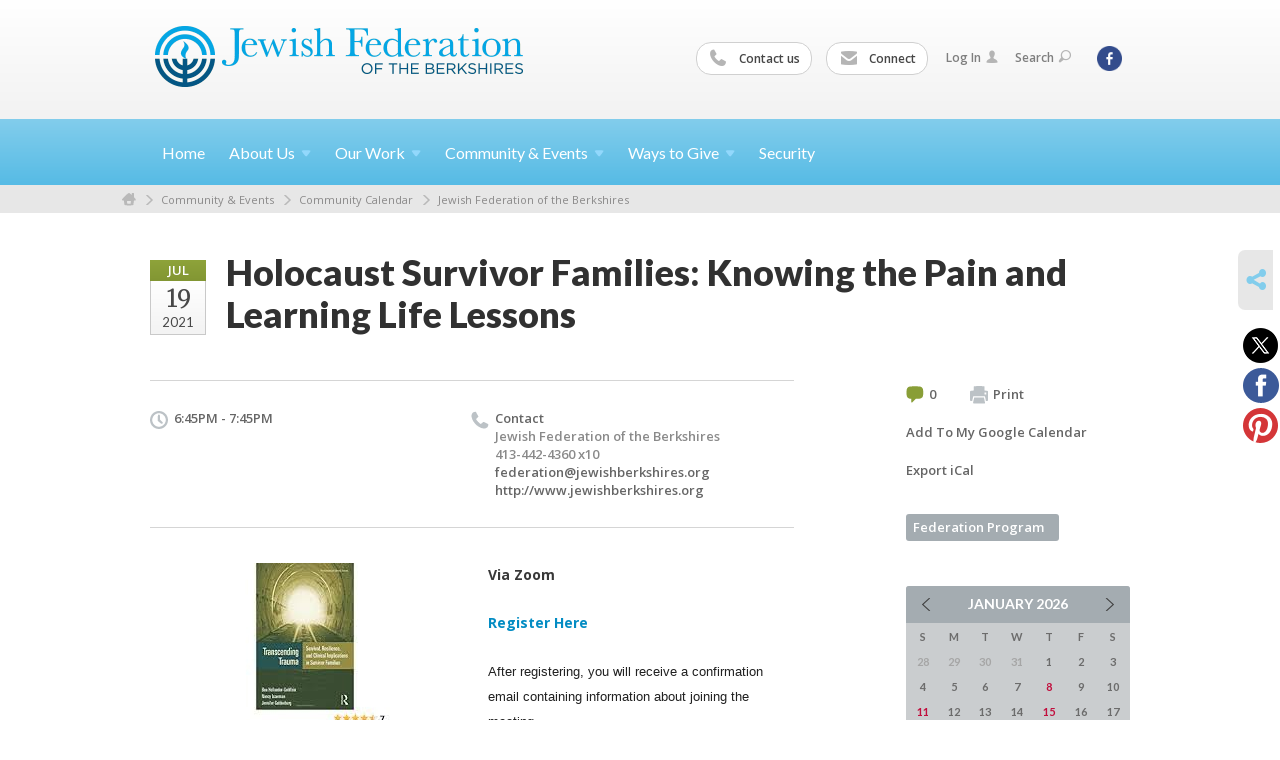

--- FILE ---
content_type: text/html; charset=UTF-8
request_url: https://www.jewishberkshires.org/jewish-federation-of-the-berkshires/holocaust-survivor-families-knowing-the-pain-and-learning-life-lessons/
body_size: 6575
content:
<!DOCTYPE html>
<html lang="en-US" dir="ltr">
<head>
    
    <title>Holocaust Survivor Families: Knowing the Pain and Learning Life Lessons
 | Jewish Federation of the Berkshires</title>

    <meta name="description" content="
">
    <meta http-equiv="Content-type" content="text/html; charset=utf-8" />
    <meta name="viewport" content="width=device-width">
    <meta name="format-detection" content="telephone=no">
    <meta name="fedweb-master" content="true">

    

                <meta property="og:image" content="https://cdn.fedweb.org/fed-49/2/transcending%2520trauma.jpg?v=1748310078" />
        
    
    
            
                                    <meta name="google-site-verification" content="UzXjutlY1hozX9HNwRU0Koi3RCIHE1WqpzpLIIKwAR4" />
                        
            <link rel="shortcut icon" href="https://cdn.fedweb.org/87/favicon-1392665741.ico" />
    
    
    <link rel="stylesheet" href="https://cdn.fedweb.org/assets/built/theme_base.css?rel=d31ae1d" />
    <link rel="stylesheet" type="text/css" href="https://www.jewishberkshires.org/theme-stylesheet/site87_theme1?rel=d31ae1d.66502770" />

            
                            
        
            
            <script>
            (function(i,s,o,g,r,a,m){i['GoogleAnalyticsObject']=r;i[r]=i[r]||function(){
                (i[r].q=i[r].q||[]).push(arguments)},i[r].l=1*new Date();a=s.createElement(o),
                    m=s.getElementsByTagName(o)[0];a.async=1;a.src=g;m.parentNode.insertBefore(a,m)
            })(window,document,'script','//www.google-analytics.com/analytics.js','ga');

            var ga_cookie_domain = "auto";
            ga('create', 'UA-10591960-1', ga_cookie_domain);
            ga('require', 'displayfeatures');
            
            ga('send', 'pageview');
        </script>
    
            <!-- Global site tag (gtag.js) - Google Analytics -->
        <script async src="https://www.googletagmanager.com/gtag/js?id=G-TRVNZF9KKJ"></script>
        <script>
            window.dataLayer = window.dataLayer || [];
            function gtag(){window.dataLayer.push(arguments);}
            gtag('js', new Date());
            gtag('config', 'G-TRVNZF9KKJ');
        </script>
    
    
    
    

    
    <script src="//maps.google.com/maps/api/js?key=AIzaSyAVI9EpnhUbtO45EWta7tQ235hxRxVrjN8"></script>

    <script type="text/javascript" src="https://cdn.fedweb.org/assets/built/theme_base.min.js?rel=d31ae1d"></script>

    <script type="text/javascript" src="https://cdn.fedweb.org/assets/built/theme1.min.js?rel=d31ae1d"></script>

            
                            
        
            
            
                                
    <!-- Render Embed Codes BEGIN -->
    
    <!-- Render Embed Codes END -->

    <!-- Page Custom CSS BEGIN -->
        <!-- Page Custom CSS END -->

    <!-- Code Component CSS BEGIN -->
            
        <!-- Code Component CSS BEGIN -->

    <!-- Code Component Javascript BEGIN -->
            
        <!-- Code Component Javascript END -->
</head>
<body data-site-type="federation" class=" section-calendar section-calendar-event section-id-990
">

    
    
    
    <section class="page-wrapper ">
        <header class="
                page-header
            ">
            
                        <div class="sticky-header-container ">
                <div class="header-wrap">
                    <div class="shell">
                        <span class="mobile-top-wrapper">
                            <span class="mobile-top-wrapper-row">
                                <span class="mobile-top-wrapper-cell">
                                    <div id="logo" class=" ">
                                        <a href="https://www.jewishberkshires.org">
                                                                                            <img src="https://cdn.fedweb.org/cache/87/logo-1392665827.gif"/>
                                                                                        
                                            <span class="notext">Jewish Federation of the Berkshires</span>
                                        </a>
                                    </div>
                                </span>
                                                                <span class="mobile-top-wrapper-cell">
                                    <a href="#" class="menu-btn">Menu</a>
                                </span>
                            </span>
                        </span>

                                                    <nav class="top-nav">
                                
                                <ul class="round-nav">
                                   <li class="custom-button-item">
                                    <a href="https://jewishberkshires.org/about-us/contact-us" target="_self" class="custom-button-link">
                
                                            <i class="ss-icon ss-phone"></i>
                    
                                            Contact us
                    
                    
                </a>

                            </li>
            
        
            <li class="custom-button-item">
                                    <a href="http://visitor.r20.constantcontact.com/manage/optin/ea?v=001aDOy3FQDPRcCHgzru3C9k03glRxxxYFoVQsrCGKMUGn_ScrSfC6EYQ%3D%3D" target="_self" class="custom-button-link">
                
                                            <i class="ss-icon ss-mail"></i>
                    
                                            Connect
                    
                    
                </a>

                            </li>
                                            </ul>

                                <ul class="user-nav">
                                    <li class="account-item">
                                                                                    <a href="https://www.jewishberkshires.org/login">Log In<i class="ss-icon ico-user ss-user"></i></a>
                                                                            </li>
                                    <li>
                                        <a href="#" class="search-link">Search<i class="ss-icon ico-search ss-search"></i></a>
                                        <form action="https://www.jewishberkshires.org/search" method="get" class="top-search">
	<input type="text" class="field" name="keywords" value="" placeholder="Search"/>
	<input type="submit" value="Search" class="submit-button">
</form>                                    </li>
                                </ul>

                                <ul class="social-nav">
    <li>

                    <a href="https://www.facebook.com/JewishBerkshires" class="ico ico-fb" alt="facebook" target="_blank"></a>
        
            </li>
</ul>
                            </nav>
                                            </div>
                </div>
                <div class="navs">
                    <nav class="top-nav-mobile">
                        <div class="shell">
                            <ul class="user-nav-mobile">

                                <li class="custom-button-item">
                                    <a href="https://jewishberkshires.org/about-us/contact-us" target="_self" class="custom-button-link">
                
                                            <i class="ss-icon ss-phone"></i>
                    
                                            Contact us
                    
                    
                </a>

                            </li>
            
        
            <li class="custom-button-item">
                                    <a href="http://visitor.r20.constantcontact.com/manage/optin/ea?v=001aDOy3FQDPRcCHgzru3C9k03glRxxxYFoVQsrCGKMUGn_ScrSfC6EYQ%3D%3D" target="_self" class="custom-button-link">
                
                                            <i class="ss-icon ss-mail"></i>
                    
                                            Connect
                    
                    
                </a>

                            </li>
            
                                
                                                                    <li class="logout-item"><a href="https://www.jewishberkshires.org/login">Log In</a></li>
                                                            </ul>
                            
                                                        <ul class="social-nav-mobile">
                                                                <li>
                                    <a href="https://www.facebook.com/JewishBerkshires" target="_blank">
                                        <img src="https://cdn.fedweb.org/assets/theme1/stylesheets/images/ico-header-fb-tablet.png" alt="facebook" />
                                    </a>
                                </li>
                                                            </ul>
                        </div>
                    </nav>

                    
                    <nav class="
        main-nav
        align-left
        padding-x-default
        padding-y-default
        font-size-16
        ">
    <div class="shell">

        <ul><li><a href="https://jewishberkshires.org">Home</a></li><li class="taphover"><a href="https://jewishberkshires.org/about-us">About <span class="no-wrap">Us<i class="ico-arrow"></i></span></a><div class="dd"><ul><li><a href="https://jewishberkshires.org/about-us/mission">Mission</a></li><li><a href="https://jewishberkshires.org/about-us/strategic-planning-initiative">Strategic Planning Initiative</a></li><li><a href="https://jewishberkshires.org/about-us/mission/our-leadership-partners">Our Leadership & Partners</a></li><li><a href="https://jewishberkshires.org/about-us/contact-us">Contact Us</a></li><li><a href="https://jewishberkshires.org/about-us/jewish-federations-of-north-america">Jewish Federations of North America</a></li></ul></div></li><li class="taphover"><a href="https://jewishberkshires.org/our-work">Our <span class="no-wrap">Work<i class="ico-arrow"></i></span></a><div class="dd"><ul><li><a href="https://jewishberkshires.org/testimonials">Testimonials</a></li><li><a href="https://jewishberkshires.org/our-work/caring-for-those-in-need">Caring for Those in Need</a></li><li><a href="https://jewishberkshires.org/our-work/sustaining-jewish-life">Sustaining Jewish Community</a></li><li><a href="https://jewishberkshires.org/our-work/nurturing-a-jewish-future">Nurturing a Jewish Future</a></li></ul></div></li><li class="taphover"><a href="https://jewishberkshires.org/community-events">Community & <span class="no-wrap">Events<i class="ico-arrow"></i></span></a><div class="dd"><ul><li><a href="https://jewishberkshires.org/mmot-request">Mobile Museum of Tolerance</a></li><li><a href="https://jewishberkshires.org/livesecure">Security</a></li><li><a href="https://jewishberkshires.org/hate-has-no-home-here">Hate Has No Home Here</a></li><li><a href="https://jewishberkshires.org/jewish-federation-of-the-berkshires-calendar">Community Calendar</a></li><li><a href="https://jewishberkshires.org/community-events/berkshire-jewish-voice">Berkshire Jewish Voice</a></li><li><a href="https://jewishberkshires.org/welcome">New to the Area</a></li><li><a href="https://jewishberkshires.org/community-center">Community Directory</a></li><li><a href="https://jewishberkshires.org/news-announcements">News & Announcements</a></li></ul></div></li><li class="taphover"><a href="https://jewishberkshires.org/about-us/ways-to-give">Ways to <span class="no-wrap">Give<i class="ico-arrow"></i></span></a><div class="dd"><ul><li><a href="https://jewishberkshires.org/donate-to-annual-campaign">Donate to Annual Campaign</a></li><li><a href="https://jewishberkshires.org/ways-to-give/legacy-giving">Legacy Giving</a></li><li><a href="https://jewishberkshires.org/volunteer">Volunteer </a></li></ul></div></li><li><a href="https://jewishberkshires.org/livesecure">Security</a></li></ul>

        
    </div>
</nav>

                </div>
            </div>

                            <nav class="breadcrumbs">
                    <div class="shell">
                        <div class="row">
                            <ul>
                                <li><a href="https://www.jewishberkshires.org" class="home-link">Home</a></li>

                                                                                                            <li>
                                                                                            <a href="https://jewishberkshires.org/community-events">
                                                                                            Community & Events
                                            </a>
                                        </li>
                                                                                                                                                <li>
                                                                                            <a href="https://jewishberkshires.org/jewish-federation-of-the-berkshires-calendar">
                                                                                            Community Calendar
                                            </a>
                                        </li>
                                                                                                                                                <li>
                                                                                            <a href="https://jewishberkshires.org/jewish-federation-of-the-berkshires">
                                                                                            Jewish Federation of the Berkshires
                                            </a>
                                        </li>
                                                                    
                            </ul>
                        </div>
                    </div>
                </nav>
            
                            
                                    </header>

                                
    <section class="page-main calendar-event" id="calendar-989-event-383573">
        <div class="shell">
            <section class="row">
                <section class="col-12 col-12-mobile">
                    <header class="page-title">

                        <div class="event-date">
            <div class="date-box">
            <div class="month">Jul</div>
            <p>
                <span class="day">19</span>
                <span class="year">2021</span>
            </p>
        </div>

            
</div>

                        <h2>Holocaust Survivor Families: Knowing the Pain and Learning Life Lessons</h2>
                    </header>
                </section>
            </section>
        </div>
        <div class="shell">
            <section class="row">
                <section class="col-8">
                                        <div class="event-info clearfix -no-price -cols-2">

                        <p class="time">
            6:45PM - 7:45PM
        <span class="js-rrule" data-rrule="">&nbsp;</span>
</p>

                        
                                                    <p class="contact last">
                                Contact

                                                                    
                                    <span>
                                        Jewish Federation of the Berkshires 

                                        
                                                                                    <br />413-442-4360 x10
                                                                                    
                                        
                                                                                    <br /><a href="/cdn-cgi/l/email-protection#7c1a1918190e1d081513123c16190b150f141e190e170f14150e190f52130e1b"><span class="__cf_email__" data-cfemail="791f1c1d1c0b180d10161739131c0e100a111b1c0b120a11100b1c0a57160b1e">[email&#160;protected]</span></a>
                                        
                                                                                    <br/>
                                            <a href="http://www.jewishberkshires.org" target="_blank">
                                                http://www.jewishberkshires.org
                                            </a>
                                                                            </span>
                                
                            </p>
                        
                                            </div>
                                        <article class="post">
                                                <a href="https://jewishberkshires.org/jewish-federation-of-the-berkshires/holocaust-survivor-families-knowing-the-pain-and-learning-life-lessons-383573" class="entry-thumbnail">
                                <img src="https://cdn.fedweb.org/cache/fed-49/2/transcending%2520trauma_597015_resize_990__1_.jpg?v=1748310078" alt="" title=""/>
                            </a>
                        
                        <div class="editor-copy">
                            <p open="" style="margin: 0px 0px 24px; padding: 0px; outline: 0px; color: rgb(56, 56, 56); font-family: "><b style="margin: 0px; padding: 0px; outline: 0px;">Via Zoom</b></p>

<p open="" style="margin: 0px 0px 24px; padding: 0px; outline: 0px; color: rgb(56, 56, 56); font-family: "><b style="margin: 0px; padding: 0px; outline: 0px;"><a data-internal-link="yes" href="https://us02web.zoom.us/meeting/register/tZcud-yhqj4pGND0BEVlPS9m830r6TA6fz5e" target="_blank">Register Here</a></b></p>

<p open="" style="margin: 0px 0px 24px; padding: 0px; outline: 0px; color: rgb(56, 56, 56); font-family: "><span style="margin: 0px; padding: 0px; outline: 0px; color: rgb(34, 34, 34); font-family: Arial, Helvetica, sans-serif; font-size: small;">After registering, you will receive a confirmation email containing information about joining the meeting</span></p>

<p>Join Dr. Bea Hollander-Goldfein, director of the Transcending Trauma Project (TTP),  The TTP is working to make contributions to the fields of trauma, coping and adaptation, and intergenerational transmission of trauma.<br />
<br />
Writes Dr. Hollander-Goldfein:<br />
Going beyond the oral histories documenting the events of the Holocaust conducted by many Holocaust memorial organizations, the TTP conducted deepened life histories with survivors designed to elicit the thoughts, feelings and internal experiences of those who went through the horrors, in order to understand how survivors coped and how they were able to rebuild their lives after the war. The life histories focused on pre- and post- war in order to understand the full person.<br />
TTP also conducted deepened life histories with the children and grandchildren to explore how the parents’ experiences impacted the next generation. Many findings emerged from this investigation including, most  importantly, the reality that family differences in the quality of parent-child relationships influenced the impact of trauma on the next generation. We also observed the intergenerational impact of hearing the stories of the war and its “transformative” impact on the children. The stories were, of course, painful to hear but through these stories the<br />
children learned who the parent is on a deeper level.</p>

<p>Seeing qualities in the parent that become apparent through the war stories inspired admiration in the children and the desire to be like the parents. This raises the issue of how transformative narratives affect all of our lives, often in ways that are not known to us.</p>

<p>Dr. Hollander-Goldfein lectures on a variety of clinical topics including the process of therapy, conflict management, infertility, spirituality and the psychological legacies of the Holocaust. She has co-authored two books, <em>Transcending Trauma: Survival Resilience</em> and <em>Clinical Implications in Survivor Families and Narrative Reflections: How Witnessing Their Stories Changes Our Lives</em>. Dr. Hollander- Goldfein received her doctorate from Teachers’ College at Columbia University and did her post-doctoral research at NIMH. She is a Certified Clinical Trauma Professional.<br />
The program is based on her work with the TTP only, not as a private therapist.</p>

<p><span open="" style="color: rgb(56, 56, 56); font-family: ">This free program is part of the Federation’s Connecting With Community Series.</span></p>

                        </div> <!-- /. editor-copy -->

						
                    </article>

                    

                </section>
                <aside class="col-3 offset-1">

                    
                    <div class="widget">
                        <ul class="headers inline">

                                                            <li><a href="#comments"><i class="ico-comments"></i>0</a></li>
                            
                            <li><a href="javascript:window.print();"><i class="ico-print"></i>Print</a></li>
                            <li><a href="http://www.google.com/calendar/event?action=TEMPLATE&amp;text=Holocaust%20Survivor%20Families%3A%20Knowing%20the%20Pain%20and%20Learning%20Life%20Lessons&amp;dates=20210719T224500Z%2F20210719T234500Z&amp;details=Jewish%20Federation%20of%20the%20Berkshires%0ABerkshire%20Jewish%20Community%20Calendar%0Ahttps%3A%2F%2Fjewishberkshires.org%2Fjewish-federation-of-the-berkshires-calendar%2Fholocaust-survivor-families-knowing-the-pain-and-learning-life-lessons%0A%0AGoing%20beyond%20the%20oral%20histories%20documenting%20the%20events%20of%20the%20Holocaust%20conducted%20by%20many%20Holocaust%20memorial%20organizations%2C%20the%20TTP%20conducted%20deepened%20life%20histories%20with%20survivors%20designed%20to%20elicit%20the%20thoughts%2C%20feelings%20and%20internal%20experiences%20of%20those%20who%20went%20through%20the%20horrors%2C%20in%20order%20to%20understand%20how%20survivors%20coped%20and%20how%20they%20were%20able%20to%20rebuild%20their%20lives%20after%20the%20war.&amp;location=&amp;trp=true" target="_blank">Add To My Google Calendar</a></li>
                            <li><a href="https://www.jewishberkshires.org/jewish-federation-of-the-berkshires/ical/holocaust-survivor-families-knowing-the-pain-and-learning-life-lessons-383573" target="_blank">Export iCal</a></li>
                        </ul>

                        <ul class="tags">
                	            <li>
                <a href="/tag-clicked/1553/990/59015">
                    Federation Program<span class="num"></span>
                </a>
            </li>
            </ul>

                        <div class="calendar-placeholder">
                            <div class="calendar" data-url="https://www.jewishberkshires.org/jewish-federation-of-the-berkshires/cal_widget/2026/01" data-day-url="https://www.jewishberkshires.org/jewish-federation-of-the-berkshires/day/list/2026/01/18" data-active-dates="[]" data-selected-year="" data-selected-month="" data-current-year="2026" data-current-month="01"></div>
                        </div>

                        

                    </div>

                </aside>
            </section>
        </div>

        

        
        

    </section>

        
        <section class="hovering-side-bar unpositioned">
            <div class="items">
                                        <div class="item social_share-hover social_share">
        <a href="" class="btn">
            <i class="ss-icon ss-share"></i>
        </a>
        <span class="hovering-link-text sr-only">Share</span>
            <div class="share_box" style="height: auto;">
                <ul class="sharing share">
                                            <li>
                            <a class="icon twitter" data-sharer="twitter" data-url="https://www.jewishberkshires.org/jewish-federation-of-the-berkshires/holocaust-survivor-families-knowing-the-pain-and-learning-life-lessons"><i class="twitter"></i></a>
                        </li>
                                                                <li>
                            <a class="icon facebook" data-sharer="facebook" data-url="https://www.jewishberkshires.org/jewish-federation-of-the-berkshires/holocaust-survivor-families-knowing-the-pain-and-learning-life-lessons"><i class="facebook"></i></a>
                        </li>
                                                                                    <li>
                            <a class="icon pinterest" data-sharer="pinterest" data-url="https://www.jewishberkshires.org/jewish-federation-of-the-berkshires/holocaust-survivor-families-knowing-the-pain-and-learning-life-lessons"><i class="pinterest"></i></a>
                        </li>
                                                        </ul>
            </div>
    </div>
            </div>
        </section>

        <div class="footer-push"></div>
    </section>

    <footer class="page-footer">
        <div class="footer-wrapper">
            <div class="footer-row row row-has-footernavigation row-has-contactus row-has-wysiwyg "
                 >
                <div class="shell">
                    <section class="footer-section flex-container justify-space-between nowrap">
                                                            <section class="flex-item col-6 footer-column item-count-1">
                                    <div class="footer-column-wrapper">
                                                                                                                                                                                        <div id="component-518409" class="component-container component-class-footernavigation ">
                                                        <div class="footer-navigation">
    <div class="flex-container justify-space-between" data-cols="2">
        <div class="flex-item">
                                     <h4>                 <a href="https://jewishberkshires.org/giving"> GIVING</a>
                 </h4>             
            <div class="flex-item">
                                                        <a href="https://jewishberkshires.org/annual-community-campaign">Donate</a>
                                        </div>
    
        <div class="flex-item">
                                                        <a href="https://jewishberkshires.org/volunteer">Volunteer</a>
                                        </div>
    
        <div class="flex-item">
                                                        <a href="https://jewishberkshires.org/ways-to-give/legacy-giving">Planned Giving</a>
                                        </div>
                </div>
    
        <div class="flex-item">
                                     <h4>                 <a href="https://jewishberkshires.org/community-events">COMMUNITY RESOURCES</a>
                 </h4>             
            <div class="flex-item">
                                                        <a href="https://jewishberkshires.org/community-events">New to the Area</a>
                                        </div>
    
        <div class="flex-item">
                                                        <a href="https://jewishberkshires.org/community-events/berkshire-jewish-voice">Berkshire Jewish Voice</a>
                                        </div>
    
        <div class="flex-item">
                                                        <a href="https://jewishberkshires.org/community-events/berkshire-jewish-voice">Berkshire Jewish Summer Guide</a>
                                        </div>
    
        <div class="flex-item">
                                                        <a href="https://jewishberkshires.org/our-work/nurturing-a-jewish-future">Camp & Israel Scholarships</a>
                                        </div>
    
        <div class="flex-item">
                                                        <a href="https://jewishberkshires.org/community-center">Community Directory</a>
                                        </div>
    
        <div class="flex-item">
                                                        <a href="https://jewishberkshires.org/jewish-womens-foundation">Jewish Women's Foundation of the Berkshires</a>
                                        </div>
                </div>
        </div>
</div>
                                                    </div>
                                                                                                                                                                        </div>
                                </section>
                                                            <section class="flex-item col-3 footer-column item-count-1">
                                    <div class="footer-column-wrapper">
                                                                                                                                                                                        <div id="component-518410" class="component-container component-class-contactus ">
                                                        <div class="contact-us">
    <h4>CONTACT US</h4>
    <address>
        <p class="location">
            <i class="ss-icon ss-location"></i><br>
            
                            Jewish Federation of the Berkshires<br />
            
                            196 South Street <br />
            
            
            Pittsfield, MA 01201
        </p>
        <p class="contact" style="margin-top: 12px;">
            <i class="ss-icon ss-phone"></i><br>

                            (413) 442-4360 <br />
            
            <a class="contact-email" href="/cdn-cgi/l/email-protection#cdaba8a9a8bfacb9a4a2a38da7a8baa4bea5afa8bfa6bea5a4bfa8bee3a2bfaa"><span class="__cf_email__" data-cfemail="caacafaeafb8abbea3a5a48aa0afbda3b9a2a8afb8a1b9a2a3b8afb9e4a5b8ad">[email&#160;protected]</span></a>
        </p>
    </address>
</div>

                                                    </div>
                                                                                                                                                                        </div>
                                </section>
                                                            <section class="flex-item col-3 footer-column item-count-1">
                                    <div class="footer-column-wrapper">
                                                                                                                                                                                        <div id="component-518411" class="component-container component-class-wysiwyg ">
                                                        <div class="editor-copy"><div class="signup"><h4>CONNECT</h4><ul class="links"><li><i class="ss-icon ss-mail"></i><a href="http://visitor.r20.constantcontact.com/manage/optin/ea?v=001aDOy3FQDPRcCHgzru3C9k03glRxxxYFoVQsrCGKMUGn_ScrSfC6EYQ%3D%3D" target="_self">Connect</a></li></ul></div></div>
                                                    </div>
                                                                                                                                                                        </div>
                                </section>
                                                </section> <!-- /.footer-section -->
                </div> <!-- /.shell -->
            </div> <!-- /.footer-row -->
            

        </div> <!-- /.footer-wrapper -->
        <section class="copy">
            <div class="shell">
                <p class="left"><a href="#" class="logo">
                                            <img src="https://cdn.fedweb.org/assets/theme1/stylesheets/images/logo-footer.png" alt="" />
                                    </a> Copyright &copy; 2026 Jewish Federation of the Berkshires. All Rights Reserved.</p>
                                    <p class="right">Powered by FEDWEB &reg; Central     <a href="https://www.jewishberkshires.org/privacy-policy" class="privacy-policy">Privacy Policy</a>     <a href="https://www.jewishberkshires.org/terms-of-use">Terms of Use</a></p>
                            </div>
        </section> <!-- /.copy -->
    </footer>

    
    
    
    
    
    
    
    
    <script data-cfasync="false" src="/cdn-cgi/scripts/5c5dd728/cloudflare-static/email-decode.min.js"></script><script type="text/javascript">
	window.base_asset_url = "https:\/\/cdn.fedweb.org\/";
</script>

    
        
    
</body>
</html>
